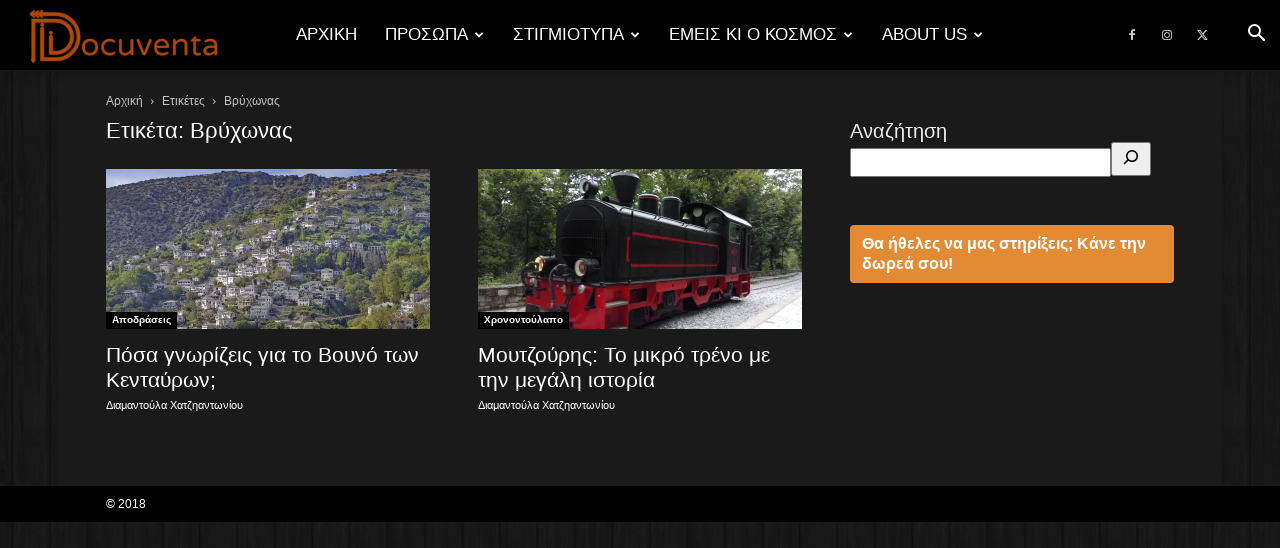

--- FILE ---
content_type: text/html; charset=utf-8
request_url: https://www.google.com/recaptcha/api2/aframe
body_size: 267
content:
<!DOCTYPE HTML><html><head><meta http-equiv="content-type" content="text/html; charset=UTF-8"></head><body><script nonce="-yhLqMfn3veYXET2B3xSHw">/** Anti-fraud and anti-abuse applications only. See google.com/recaptcha */ try{var clients={'sodar':'https://pagead2.googlesyndication.com/pagead/sodar?'};window.addEventListener("message",function(a){try{if(a.source===window.parent){var b=JSON.parse(a.data);var c=clients[b['id']];if(c){var d=document.createElement('img');d.src=c+b['params']+'&rc='+(localStorage.getItem("rc::a")?sessionStorage.getItem("rc::b"):"");window.document.body.appendChild(d);sessionStorage.setItem("rc::e",parseInt(sessionStorage.getItem("rc::e")||0)+1);localStorage.setItem("rc::h",'1763986581598');}}}catch(b){}});window.parent.postMessage("_grecaptcha_ready", "*");}catch(b){}</script></body></html>